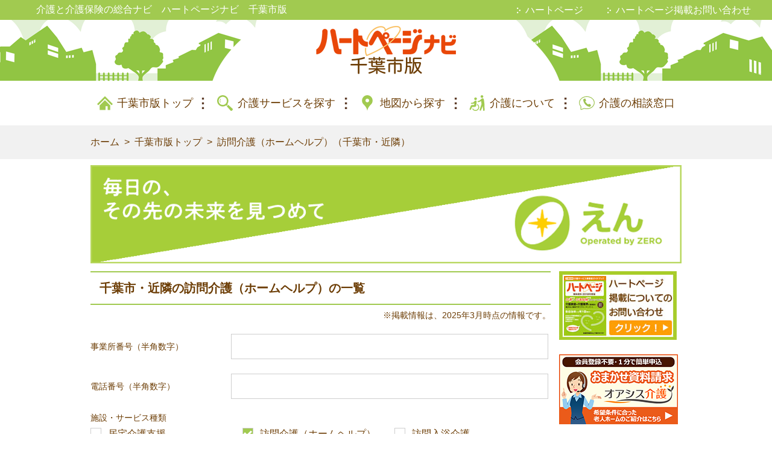

--- FILE ---
content_type: text/html; charset=UTF-8
request_url: https://www.heartpage.jp/chiba/list?type=visit_care
body_size: 15567
content:
<!DOCTYPE html>
<html lang="ja">
<head>
<!-- Google Tag Manager -->
<script>(function(w,d,s,l,i){w[l]=w[l]||[];w[l].push({'gtm.start':
new Date().getTime(),event:'gtm.js'});var f=d.getElementsByTagName(s)[0],
j=d.createElement(s),dl=l!='dataLayer'?'&l='+l:'';j.async=true;j.src=
'https://www.googletagmanager.com/gtm.js?id='+i+dl;f.parentNode.insertBefore(j,f);
})(window,document,'script','dataLayer','GTM-KT5M6N4');</script>
<!-- End Google Tag Manager -->
        <meta http-equiv="X-UA-Compatible" content="IE=edge">
        <meta charset="utf-8">
        <link rel="icon" href="/favicon_detail.ico" type="image/vnd.microsoft.icon" />
        <meta name="format-detection" content="telephone=no">
            
            <title>千葉市・近隣の訪問介護（ホームヘルプ）の一覧【ハートページナビ　千葉市版】</title>
                <meta name="robots" content="noodp" />
        <meta name="robots" content="index,follow" />
        <meta name="keywords" content="千葉市,介護施設,訪問介護（ホームヘルプ）,ハートページ" />
        <meta name="description" content="【2025年最新版】千葉市と近隣の訪問介護（ホームヘルプ）の検索結果 268件の一覧です。電話番号・所在地・電話受付時間・休業日・サービス内容に関する情報などを掲載しています。千葉市・近隣の居宅介護サービス、在宅介護サービス、介護施設の情報ならハートページナビ千葉市版。2025年4月1日更新。" />
        <meta name="author" content="Copyright (C) Benesse Careeros. All rights reserved." />
        <meta name="csrf-token" content="uP4sGkWW4oswodpHe7HA66AFrWTcACL57VERcH5Y">
        <meta property="og:locale" content="ja_jp" />
                    <link rel="canonical" href="https://www.heartpage.jp/chiba/list?type=visit_care">
        
                    <meta name="viewport" content="width=device-width, initial-scale=1.0">
                    
                                                                <link rel="next" href="https://www.heartpage.jp/chiba/list?type=visit_care&page=2" />
                                <link href="/css/main.css?noCache=20250917" rel="stylesheet">
            <link href="/css/richpage/header.css?noCache=20250917" rel="stylesheet">
            <link href="/css/jquery-ui.min.css" rel="stylesheet">
</head>
<body>
<!-- Google Tag Manager (noscript) -->
<noscript><iframe src="https://www.googletagmanager.com/ns.html?id=GTM-KT5M6N4"
height="0" width="0" style="display:none;visibility:hidden"></iframe></noscript>
<!-- End Google Tag Manager (noscript) -->
<header id="GlobalHeader">
    <div id="SiteInfo" >
        <div class="container">
                    <p class="header_p_tag">介護と介護保険の総合ナビ　ハートページナビ　千葉市版</p>
                </div>
        <nav class="is_pc">
            <ul>
                <li><a href="https://www.heartpage.jp" target="_blank" title="ハートページ">ハートページ</a></li>
                <li><a href="https://www.heartpage.jp/info" target="_blank" title="ハートページ掲載お問い合わせ">ハートページ掲載お問い合わせ</a></li>
            </ul>
        </nav>
    </div>
    <div id="HeaderCover">
        <h2><a href="/chiba"><img src="/img/domain/chiba/logo.png" alt="ハートページナビ　千葉市版" srcset="/img/domain/chiba/logo.png 234w, /img/domain/chiba/logo@2x.png 468w" sizes="(max-width: 234px) 100vw, 234px"/></a>
        </h2>
    </div>

    <nav id="SPNavigation">
        <script>
            //SPメニューボタンのフェード処理
            var sp_menu_btn_flg = false;
            function clickSpMenuBtn() {
                if (sp_menu_btn_flg) {
                    $("#sp_menu_btn_1").fadeOut(500);
                    $("#sp_menu_btn_2").fadeIn(500);
                    sp_menu_btn_flg = false;
                } else {
                    $("#sp_menu_btn_2").fadeOut(500);
                    $("#sp_menu_btn_1").fadeIn(500);
                    sp_menu_btn_flg = true;
                }
            }
        </script>
        <div class="open_close trg" onclick="clickSpMenuBtn();">
            <img id="sp_menu_btn_1" src="/img/btn-menu-close.svg" style="width:100%; position: absolute;">
            <img id="sp_menu_btn_2" src="/img/menu.svg" style="width:100%; position: absolute;">
        </div>
        <div class="wrap">
            <div class="contents">
                <ul class="site_navigtion">
                    <li class="home"><a href="/chiba">千葉市版トップ</a></li>
                    <li class="condition_search"><a href="/chiba/search">介護サービスを探す</a></li>
                    <li class="map_search"><a href="/chiba/search/map">地図から探す</a></li>
                    <li class="about_care"><a href="/chiba/kaigoinfo">介護について</a>
                        <ul>
                                                        <li><a href="/chiba/kaigoinfo/viewer#page=2" title="介護保険のしくみ">介護保険のしくみ</a></li>
            <li><a href="/chiba/kaigoinfo/viewer#page=3" title="保険料について">保険料について</a></li>
            <li><a href="/chiba/kaigoinfo/viewer#page=4" title="認定の流れについて">認定の流れについて</a></li>
            <li><a href="/chiba/kaigoinfo/viewer#page=5" title="介護サービスの利用のしかた">介護サービスの利用のしかた</a></li>
            <li><a href="/chiba/kaigoinfo/viewer#page=6" title="居宅サービス">居宅サービス</a></li>
            <li><a href="/chiba/kaigoinfo/viewer#page=7" title="地域密着型サービス">地域密着型サービス</a></li>
            <li><a href="/chiba/kaigoinfo/viewer#page=8" title="福祉用具サービス">福祉用具サービス</a></li>
            <li><a href="/chiba/kaigoinfo/viewer#page=10" title="住宅改修サービス">住宅改修サービス</a></li>
            <li><a href="/chiba/kaigoinfo/viewer#page=11" title="施設サービスなど">施設サービスなど</a></li>
            <li><a href="/chiba/kaigoinfo/viewer#page=12" title="千葉市が独自に行う介護予防事業">千葉市が独自に行う介護予防事業</a></li>
                            </ul>
                    </li>
                                        <li class="consultation"><a href="/chiba/kaigo_soudan">介護の相談窓口</a></li>
                                        <li class="mail"><a href="https://www.heartpage.jp/info" target="_blank" title="ハートページ掲載お問い合わせ">ハートページ掲載お問い合わせ</a></li>
                    <li class="mail"><a href="/contact" rel="nofollow">お問い合わせ</a></li>
                </ul><a class="btn close trg" onclick="clickSpMenuBtn();">メニューを閉じる</a>
            </div>
        </div>
    </nav>
</header>

  <nav class="globalnavigation">
    <ul>
      <li class="home"><a href="/chiba">千葉市版トップ</a></li>
      <li class="condition_search"><a href="/chiba/search">介護サービスを探す</a></li>
      <li class="map_search"><a href="/chiba/search/map">地図から探す</a></li>
      <li class="about_care"><a href="/chiba/kaigoinfo">介護について</a></li>
            <li class="consultation"><a href="/chiba/kaigo_soudan">介護の相談窓口</a></li>
          </ul>
  </nav>

    <div id="Breadcrumbs"  class="only_pc">
        <div class="container">
            <ul>
                <li><a href="https://www.heartpage.jp">ホーム</a></li>
                <li><a href="https://www.heartpage.jp/chiba">千葉市版トップ</a></li>
                                <li><a href="https://www.heartpage.jp/chiba/list?type=visit_care">訪問介護（ホームヘルプ）（千葉市・近隣）</a></li>
            </ul>
        </div>
    </div>
<div id="MainContents">
            <div id="premium_pc_banner" style="max-width: 980px;margin:0 auto;position: relative;margin-top:-20px;;margin-bottom:10px;"  class="only_pc plant_detail">
                <div class="img">
                    <div class="koukoku_1017"><a href="https://zero-kaigo.com/" onclick="window.dataLayer=window.dataLayer || [];dataLayer.push({'event':'click_banner','event_category':'','event_label':'banner_ad_area'});" target="_blank"><img src="/storage/img/banner_img/10286966/pc/10286966_1" alt="top_pc_banner"></a></div>
                </div>
        </div>
            <script>
           var banner_session_window = window.sessionStorage.getItem(['premium_banner_show']);
           if(banner_session_window == '1'){
               document.write("<div class='sticky-banner only_sp' style='position: fixed;bottom: 0;right: 0;z-index: 9999;max-width: 100%;margin-bottom:-3px;display:none;'>");
           }else{
               document.write("<div class='sticky-banner only_sp' style='position: fixed;bottom: 0;right: 0;z-index: 9999;max-width: 100%;margin-bottom:-3px;'>");
           }
       </script>
           <span class="premium_round_btn"></span>
           <div class="img only_sp">
               <div class="koukoku_1017"><a href="https://zero-kaigo.com/" onclick="window.dataLayer=window.dataLayer || [];dataLayer.push({'event':'click_banner','event_category':'','event_label':'banner_ad_area'});" target="_blank"><img src="/storage/img/banner_img/10286966/sp/10286966_1" alt="top_sp_banner"></a></div>
           </div>
           <link rel="stylesheet" href="/css/premium_banner.css">
       </div>
            <div class="container">
    <main>
        
                                                    <section class="condition_search">
        <h1>千葉市・近隣の訪問介護（ホームヘルプ）の一覧</h1>
                    <div class='update_info'>※掲載情報は、2025年3月時点の情報です。</div>
                <div class="input_form">
            <form method="GET" action="https://www.heartpage.jp/chiba/list" accept-charset="UTF-8" id="search_form">
            <div class="set" class="search_item">
                <div class="search_item_1">
                    <h3 class="title">事業所番号（半角数字）</h3>
                </div>
                <div class="search_item_2">
                    <input class="text_area input-limit-plant-number" name="plant_number" type="text">
                </div>
            </div>
            <div class="set" class="search_item">
                <div class="search_item_1">
                    <h3 class="title">電話番号（半角数字）</h3>
                </div>
                <div class="search_item_2">
                    <input class="text_area input-limit-phone-number" name="phone_number" type="text">
                </div>
            </div>
            <div class="set">
                <h3 class="title">施設・サービス種類</h3>
                <div class="col4">
                                            <div class="item">
                            <input type="checkbox" name="type" value="in_home" id="in_home" ">
                            <label class="checkbox" for=in_home>居宅介護支援</label>
                        </div>
                                            <div class="item">
                            <input type="checkbox" name="type" value="visit_care" id="visit_care"  checked="checked" ">
                            <label class="checkbox" for=visit_care>訪問介護（ホームヘルプ）</label>
                        </div>
                                            <div class="item">
                            <input type="checkbox" name="type" value="visit_bathing" id="visit_bathing" ">
                            <label class="checkbox" for=visit_bathing>訪問入浴介護</label>
                        </div>
                                            <div class="item">
                            <input type="checkbox" name="type" value="visit_nursing" id="visit_nursing" ">
                            <label class="checkbox" for=visit_nursing>訪問看護</label>
                        </div>
                                            <div class="item">
                            <input type="checkbox" name="type" value="visit_nursing_care_any_time" id="visit_nursing_care_any_time" ">
                            <label class="checkbox" for=visit_nursing_care_any_time>定期巡回・随時対応型訪問介護看護</label>
                        </div>
                                            <div class="item">
                            <input type="checkbox" name="type" value="day_service" id="day_service" ">
                            <label class="checkbox" for=day_service>通所介護（デイサービス）</label>
                        </div>
                                            <div class="item">
                            <input type="checkbox" name="type" value="day_service_local" id="day_service_local" ">
                            <label class="checkbox" for=day_service_local>地域密着型通所介護（デイサービス）</label>
                        </div>
                                            <div class="item">
                            <input type="checkbox" name="type" value="day_care" id="day_care" ">
                            <label class="checkbox" for=day_care>通所リハビリテーション（デイケア）</label>
                        </div>
                                            <div class="item">
                            <input type="checkbox" name="type" value="day_service_demenia" id="day_service_demenia" ">
                            <label class="checkbox" for=day_service_demenia>認知症対応型通所介護（デイサービス）</label>
                        </div>
                                            <div class="item">
                            <input type="checkbox" name="type" value="multifunction" id="multifunction" ">
                            <label class="checkbox" for=multifunction>小規模多機能型居宅介護</label>
                        </div>
                                            <div class="item">
                            <input type="checkbox" name="type" value="multifunction_nursing" id="multifunction_nursing" ">
                            <label class="checkbox" for=multifunction_nursing>看護小規模多機能型居宅介護</label>
                        </div>
                                            <div class="item">
                            <input type="checkbox" name="type" value="short_stay_life" id="short_stay_life" ">
                            <label class="checkbox" for=short_stay_life>短期入所生活介護（ショートステイ）</label>
                        </div>
                                            <div class="item">
                            <input type="checkbox" name="type" value="short_stay_medical" id="short_stay_medical" ">
                            <label class="checkbox" for=short_stay_medical>短期入所療養介護（ショートステイ）</label>
                        </div>
                                            <div class="item">
                            <input type="checkbox" name="type" value="special_elderly" id="special_elderly" ">
                            <label class="checkbox" for=special_elderly>介護老人福祉施設（特別養護老人ホーム）</label>
                        </div>
                                            <div class="item">
                            <input type="checkbox" name="type" value="geriatric_health" id="geriatric_health" ">
                            <label class="checkbox" for=geriatric_health>介護老人保健施設（老人保健施設）</label>
                        </div>
                                            <div class="item">
                            <input type="checkbox" name="type" value="nursing_home" id="nursing_home" ">
                            <label class="checkbox" for=nursing_home>特定施設入居者生活介護（有料老人ホームなど）</label>
                        </div>
                                            <div class="item">
                            <input type="checkbox" name="type" value="group_home" id="group_home" ">
                            <label class="checkbox" for=group_home>認知症対応型共同生活介護（グループホーム）</label>
                        </div>
                                            <div class="item">
                            <input type="checkbox" name="type" value="living_care_local" id="living_care_local" ">
                            <label class="checkbox" for=living_care_local>地域密着型介護老人福祉施設入所者生活介護</label>
                        </div>
                                            <div class="item">
                            <input type="checkbox" name="type" value="specified_tenant_local" id="specified_tenant_local" ">
                            <label class="checkbox" for=specified_tenant_local>地域密着型特定施設入居者生活介護</label>
                        </div>
                                            <div class="item">
                            <input type="checkbox" name="type" value="equipment_store" id="equipment_store" ">
                            <label class="checkbox" for=equipment_store>福祉用具貸与・特定福祉用具販売</label>
                        </div>
                                            <div class="item">
                            <input type="checkbox" name="type" value="care_center_clinic" id="care_center_clinic" ">
                            <label class="checkbox" for=care_center_clinic>介護医療院</label>
                        </div>
                                    </div>
            </div>
                        <div class="set">
                <h3 class="title">市区町村</h3>
                                <div class="middle_district_city">
                                        <div class="middle_district">
                                            <input id="middle_12100" class="middle_12100" name="city" type="checkbox" value="middle_12100">
                        <label class="checkbox " for="middle_12100">千葉市</label>
                    </div>
                                        <div class="col4 small_district" id ="small_12100">
                                                    <div class="item">
                                <input id="small_12100_12101" class="small_12100 12101" name="city" type="checkbox" value="12101">
                                <label class="checkbox" for=small_12100_12101>千葉市中央区</label>
                            </div>
                                                    <div class="item">
                                <input id="small_12100_12102" class="small_12100 12102" name="city" type="checkbox" value="12102">
                                <label class="checkbox" for=small_12100_12102>千葉市花見川区</label>
                            </div>
                                                    <div class="item">
                                <input id="small_12100_12103" class="small_12100 12103" name="city" type="checkbox" value="12103">
                                <label class="checkbox" for=small_12100_12103>千葉市稲毛区</label>
                            </div>
                                                    <div class="item">
                                <input id="small_12100_12104" class="small_12100 12104" name="city" type="checkbox" value="12104">
                                <label class="checkbox" for=small_12100_12104>千葉市若葉区</label>
                            </div>
                                                    <div class="item">
                                <input id="small_12100_12105" class="small_12100 12105" name="city" type="checkbox" value="12105">
                                <label class="checkbox" for=small_12100_12105>千葉市緑区</label>
                            </div>
                                                    <div class="item">
                                <input id="small_12100_12106" class="small_12100 12106" name="city" type="checkbox" value="12106">
                                <label class="checkbox" for=small_12100_12106>千葉市美浜区</label>
                            </div>
                                            </div>
                                    </div>
                            </div>
                        <div class="set">
                <h3 class="title">フリーワード</h3>
                <input class="text_area" placeholder="施設名　住所　法人名" name="free_word" type="text">
            </div>
            <div class="tac">
                <button class="search_button" type="submit">上記の条件で探す</button>
            </div>
            </form>
        </div>
                            <p class="mark_info-acdn-link "><a class="mark_info-acdn" data-target="mark_info">アイコンの説明はこちら</a></p>
<div id="mark_info" style="display:none;">
                                                                <div class="mark_info">
                    <div style="width: 60px;">
                        <img src="/img/ico_prevention.jpg" style="width:40px; height:40px;">
                    </div>
                    <div class="mark_string">
                        介護予防サービス指定事業所
                    </div>
                </div>
                <div class="explanatory_text">要支援1、要支援2の方を対象に、介護が必要な状態になるのを防ぎ、生活能力の維持や向上を目的としたサービスを行っている事業所です。</div>
                                                                        <div class="mark_info">
                    <div style="width: 60px;">
                        <img src="/img/ico_general.jpg" style="width:40px; height:40px;">
                    </div>
                    <div class="mark_string">
                        介護予防・日常生活支援総合事業指定事業所
                    </div>
                </div>
                <div class="explanatory_text">要支援1、要支援2の方、基本チェックリストの実施により介護予防・生活支援サービス事業対象者となった方が、訪問型または通所型サービスを必要とする場合に、介護が必要な状態になるのを防ぎ、生活能力の維持や向上を目的としたサービスを行っている事業所です。</div>
                                                                                                                                                                                                                                                                                                                                                                                                                <div class="mark_info-acdn" data-target="mark_info"><a class="acdn_close_btn btn">アイコンの説明を閉じる</a></div>
</div>

<div id="mark_info-modal" style="max-height:500px; overflow:auto;">
                                                                <div class="mark_info">
                    <div style="width: 60px;">
                        <img src="/img/ico_prevention.jpg" style="width:40px; height:40px;">
                    </div>
                    <div class="mark_string">
                        介護予防サービス指定事業所
                    </div>
                </div>
                <div class="explanatory_text">要支援1、要支援2の方を対象に、介護が必要な状態になるのを防ぎ、生活能力の維持や向上を目的としたサービスを行っている事業所です。</div>
                                                                        <div class="mark_info">
                    <div style="width: 60px;">
                        <img src="/img/ico_general.jpg" style="width:40px; height:40px;">
                    </div>
                    <div class="mark_string">
                        介護予防・日常生活支援総合事業指定事業所
                    </div>
                </div>
                <div class="explanatory_text">要支援1、要支援2の方、基本チェックリストの実施により介護予防・生活支援サービス事業対象者となった方が、訪問型または通所型サービスを必要とする場合に、介護が必要な状態になるのを防ぎ、生活能力の維持や向上を目的としたサービスを行っている事業所です。</div>
                                                                                                                                                                                                                                                                                                                                                                                                            
    <a class="modal_close_btn btn">閉じる</a>
</div>

<p class="modal-open-link"><a id="modal-open">アイコンの説明はこちら</a></p>
 
                            <div id="facility_list_top"></div>
    </section>

    <section id="SP_MainBanner" class="is_sp search_sp_banner">
        <ul class="full">
                                            </ul>
    </section>

    <div id="facility_list_bottom"></div>
    <h2 class="search_h2_bottom">千葉市・近隣の訪問介護（ホームヘルプ）の検索結果</h2>
                
    <section id="SearchResult">
        <div class="paging">
        <ul class="pagination">
            
                            <li class="jump_first"><a>最初に戻る</a></li>
            
            
                            
                
                
                                                                                        <li class="current"><a>1</a></li>
                                                                                                <li><a href="https://www.heartpage.jp/chiba/list?type=visit_care&amp;page=2#facility_list_top">2</a></li>
                                                                                                <li><a href="https://www.heartpage.jp/chiba/list?type=visit_care&amp;page=3#facility_list_top">3</a></li>
                                                                                                <li><a href="https://www.heartpage.jp/chiba/list?type=visit_care&amp;page=4#facility_list_top">4</a></li>
                                                                                                <li><a href="https://www.heartpage.jp/chiba/list?type=visit_care&amp;page=5#facility_list_top">5</a></li>
                                                                                        
                                    <li><a>...</a></li>
                
                
                            
            
                            <li class="jump_last"><a href="https://www.heartpage.jp/chiba/list?type=visit_care&amp;page=14#facility_list_top" rel="last">最後</a></li>
                    </ul>
    </div>
    <div class="result_info facility_result_info">
        <div class="num">検索結果 268件</div>
                <div class="range">1件～20件目</div>
            </div>

        <div class="list">
            <div class='sort_description'>
                                    ※並びは協賛企業、以下順不同となります。
                            </div>

                                            <div class="store item has_priority_badge ">
                    <a class="list_facility_name transition_disabled" href="/chiba/facility/20010892?type=visit_care"><h3>ステップワン介護サービス</h3></a>
                    <table>
                                                    <tr>
                                <th  class="th_one_column">法人名</th>
                                <td colspan="3">（株）ステップワン介護サービス</td>
                            </tr>
                            <tr>
                                <th class="th_one_column">施設・サービス</th>
                                <td class="td_one_column"><h4 class='search_h4'><a href="https://www.heartpage.jp/chiba/list?type=visit_care">訪問介護（ホームヘルプ）</a></h4></td>
                                <th class="th_one_column">事業所番号</th>
                                <td class="td_one_column">1270501941</td>
                            </tr>
                            <tr>
                                <th>所在地</th>
                                <td colspan="3">千葉県千葉市緑区誉田町2-24-15</td>
                            </tr>
                            <tr>
                                <th>電話番号</th>
                                <td>043-300-1582</td>
                                <th>FAX番号</th>
                                <td>043-300-1570</td>
                            </tr>
                            
                                                        <tr>
                                <th>電話受付時間</th>
                                <td colspan="3">9：00～17：00</td>
                            </tr>
                                                                                    <tr>
                                <th>受付休業日</th>
                                <td colspan="3">土・日・祝・年末年始</td>
                            </tr>
                            
                                                
                    </table>
                                                            <div class="list-detail">
                        <div class="inside">
                            <div class="left-box">
                                                                <img src="/storage/img/richpage/detail/893/81543/gallery.JPG" alt="ご利用者さまはもちろん、ご家族や地域からも信頼される運営を目指しています。">
                                                            </div>
                            <div class="right-box">
                                                                <div class="list-detail-text">
                                    <div class="detail-text">住宅型有料老人ホーム「ロイヤルアスコット千葉」内に、訪問介護事業所を併設しており、主に施設入居者様を対象にサービスをご提供しております。質の高いサービス提供を追<a href="/chiba/facility/20010892?type=visit_care">...続きを見る</a></div>
                                </div>
                                                                <div class="pub-btn">
                                    <a class="btn blue-allow" alt="ステップワン介護サービス" href="/chiba/facility/20010892?type=visit_care"><div class="btn-cachcopy">詳細情報ご紹介しています！</div><div class="btn-name">事業所情報を見る</div></a>
                                </div>
                            </div>
                        </div>
                    </div>
                                    </div>
                                            <div class="store item ">
                    <a class="list_facility_name transition_disabled" href="/chiba/10220271"><h3>介護サービス</h3></a>
                    <table>
                                                    <tr>
                                <th  class="th_one_column">法人名</th>
                                <td colspan="3">ＮＰＯ法人　介護サービス</td>
                            </tr>
                            <tr>
                                <th class="th_one_column">施設・サービス</th>
                                <td class="td_one_column"><h4 class='search_h4'><a href="https://www.heartpage.jp/chiba/list?type=visit_care">訪問介護（ホームヘルプ）</a></h4></td>
                                <th class="th_one_column">事業所番号</th>
                                <td class="td_one_column">1270101445</td>
                            </tr>
                            <tr>
                                <th>所在地</th>
                                <td colspan="3">千葉県千葉市中央区院内2-15-13</td>
                            </tr>
                            <tr>
                                <th>電話番号</th>
                                <td>043-202-5211</td>
                                <th>FAX番号</th>
                                <td>043-227-8488</td>
                            </tr>
                            
                                                        <tr>
                                <th>電話受付時間</th>
                                <td colspan="3">8：30～18：00</td>
                            </tr>
                                                                                    <tr>
                                <th>受付休業日</th>
                                <td colspan="3">年中無休</td>
                            </tr>
                            
                                                                        <tr>
                            <th>併設サービス</th>
                            <td colspan="3">
                                                                                                            <span class="same_service">居宅介護支援</span>
                                                                                                                                                                                                                                                                                                                                                                                                                                                                                                                                                                                                                                                                                                                <span class="same_service">地域密着型通所介護（デイサービス）</span>
                                                                                                                                                                                                                                                                                                                                                                                                                                                                                                                                                                                                                                                                                                                                                                                                                                                                                                                                                                                                                                                                                                                                                                                                                                                                                                                                                                                                                                            </td>
                        </tr>
                        
                    </table>
                                            <ul class="image_icons">
                            <li><img src="/img/ico_general.jpg" title="介護予防・日常生活支援総合事業指定事業所" class="tooltip"></li>                        </ul>
                                                            <div class="detail">
                        <div class="dtl_btn">
                            <a class="btn white-allow" alt="介護サービス" href="/chiba/10220271"><div class="btn_name">事業所情報を見る</div></a>
                        </div>
                    </div>
                                    </div>
                                            <div class="store item ">
                    <a class="list_facility_name transition_disabled" href="/chiba/10250966"><h3>松ヶ丘ケアセンター</h3></a>
                    <table>
                                                    <tr>
                                <th  class="th_one_column">法人名</th>
                                <td colspan="3">（有）エスシープラン</td>
                            </tr>
                            <tr>
                                <th class="th_one_column">施設・サービス</th>
                                <td class="td_one_column"><h4 class='search_h4'><a href="https://www.heartpage.jp/chiba/list?type=visit_care">訪問介護（ホームヘルプ）</a></h4></td>
                                <th class="th_one_column">事業所番号</th>
                                <td class="td_one_column">1270101635</td>
                            </tr>
                            <tr>
                                <th>所在地</th>
                                <td colspan="3">千葉県千葉市中央区星久喜町994-20</td>
                            </tr>
                            <tr>
                                <th>電話番号</th>
                                <td>043-209-2220</td>
                                <th>FAX番号</th>
                                <td>043-209-2225</td>
                            </tr>
                            
                                                        <tr>
                                <th>電話受付時間</th>
                                <td colspan="3">9：00～18：00</td>
                            </tr>
                                                                                    <tr>
                                <th>受付休業日</th>
                                <td colspan="3">日・年末年始</td>
                            </tr>
                            
                                                                        <tr>
                            <th>併設サービス</th>
                            <td colspan="3">
                                                                                                            <span class="same_service">居宅介護支援</span>
                                                                                                                                                                                                                                                                                                                                                                                                                                                                                                                                                                                                                                                                                                                <span class="same_service">地域密着型通所介護（デイサービス）</span>
                                                                                                                                                                                                                                                                                                                                                                                                                                                                                                                                                                                                                                                                                                                                                                                                                                                                                                                                                                                                                                                                                                                                                                                                                                                                                                                                                                                                                                            </td>
                        </tr>
                        
                    </table>
                                            <ul class="image_icons">
                            <li><img src="/img/ico_general.jpg" title="介護予防・日常生活支援総合事業指定事業所" class="tooltip"></li>                        </ul>
                                                            <div class="detail">
                        <div class="dtl_btn">
                            <a class="btn white-allow" alt="松ヶ丘ケアセンター" href="/chiba/10250966"><div class="btn_name">事業所情報を見る</div></a>
                        </div>
                    </div>
                                    </div>
                                            <div class="store item ">
                    <a class="list_facility_name transition_disabled" href="/chiba/10103411"><h3>千葉ケア企業組合ヘルパーまさご</h3></a>
                    <table>
                                                    <tr>
                                <th  class="th_one_column">法人名</th>
                                <td colspan="3">千葉ケア企業組合</td>
                            </tr>
                            <tr>
                                <th class="th_one_column">施設・サービス</th>
                                <td class="td_one_column"><h4 class='search_h4'><a href="https://www.heartpage.jp/chiba/list?type=visit_care">訪問介護（ホームヘルプ）</a></h4></td>
                                <th class="th_one_column">事業所番号</th>
                                <td class="td_one_column">1270600727</td>
                            </tr>
                            <tr>
                                <th>所在地</th>
                                <td colspan="3">千葉県千葉市美浜区真砂1-10-18</td>
                            </tr>
                            <tr>
                                <th>電話番号</th>
                                <td>043-278-9298</td>
                                <th>FAX番号</th>
                                <td>043-277-5771</td>
                            </tr>
                            
                                                        <tr>
                                <th>電話受付時間</th>
                                <td colspan="3">10：00～16：00</td>
                            </tr>
                                                                                    <tr>
                                <th>受付休業日</th>
                                <td colspan="3">土・日・祝・夏季・年末年始</td>
                            </tr>
                            
                                                                        <tr>
                            <th>併設サービス</th>
                            <td colspan="3">
                                                                                                                                                                                                                                                                                                                                                                                                                                                                                                                                                                                                                                                                                                                                                <span class="same_service">地域密着型通所介護（デイサービス）</span>
                                                                                                                                                                                                                                                                                                                                                                                                                                                                                                                                                                                                                                                                                                                                                                                                                                                                                                                                                                                                                                                                                                                                                                                                                                                                                                                                                                                                                                            </td>
                        </tr>
                        
                    </table>
                                            <ul class="image_icons">
                            <li><img src="/img/ico_general.jpg" title="介護予防・日常生活支援総合事業指定事業所" class="tooltip"></li>                        </ul>
                                                            <div class="detail">
                        <div class="dtl_btn">
                            <a class="btn white-allow" alt="千葉ケア企業組合ヘルパーまさご" href="/chiba/10103411"><div class="btn_name">事業所情報を見る</div></a>
                        </div>
                    </div>
                                    </div>
                                            <div class="store item ">
                    <a class="list_facility_name transition_disabled" href="/chiba/10279709"><h3>さわやかケア稲毛・訪問介護</h3></a>
                    <table>
                                                    <tr>
                                <th  class="th_one_column">法人名</th>
                                <td colspan="3">ウエルシアパートナーズ（株）</td>
                            </tr>
                            <tr>
                                <th class="th_one_column">施設・サービス</th>
                                <td class="td_one_column"><h4 class='search_h4'><a href="https://www.heartpage.jp/chiba/list?type=visit_care">訪問介護（ホームヘルプ）</a></h4></td>
                                <th class="th_one_column">事業所番号</th>
                                <td class="td_one_column">1270300815</td>
                            </tr>
                            <tr>
                                <th>所在地</th>
                                <td colspan="3">千葉県千葉市稲毛区稲毛東3-4-15　吉田ビル2階</td>
                            </tr>
                            <tr>
                                <th>電話番号</th>
                                <td>043-238-8211</td>
                                <th>FAX番号</th>
                                <td>043-238-8212</td>
                            </tr>
                            
                                                        <tr>
                                <th>電話受付時間</th>
                                <td colspan="3">9：00～17：30</td>
                            </tr>
                                                                                    <tr>
                                <th>受付休業日</th>
                                <td colspan="3">土・日・祝・年末年始</td>
                            </tr>
                            
                                                                        <tr>
                            <th>併設サービス</th>
                            <td colspan="3">
                                                                                                            <span class="same_service">居宅介護支援</span>
                                                                                                                                                                                                                                                                                                                                                                                                                                                                                                                                                                                                                                                                                                                                                                                                                                                                                                                                                                                                                                                                                                                                                                                                                                                                                                                                                                                                                                                                                                                                                                                                                                                                                                                                                                                                                                                                                                                                                                                                                                                                                </td>
                        </tr>
                        
                    </table>
                                            <ul class="image_icons">
                            <li><img src="/img/ico_general.jpg" title="介護予防・日常生活支援総合事業指定事業所" class="tooltip"></li>                        </ul>
                                                            <div class="detail">
                        <div class="dtl_btn">
                            <a class="btn white-allow" alt="さわやかケア稲毛・訪問介護" href="/chiba/10279709"><div class="btn_name">事業所情報を見る</div></a>
                        </div>
                    </div>
                                    </div>
                                            <div class="store item ">
                    <a class="list_facility_name transition_disabled" href="/chiba/10250973"><h3>福祉の相談室花見川</h3></a>
                    <table>
                                                    <tr>
                                <th  class="th_one_column">法人名</th>
                                <td colspan="3">（同）福祉の相談室</td>
                            </tr>
                            <tr>
                                <th class="th_one_column">施設・サービス</th>
                                <td class="td_one_column"><h4 class='search_h4'><a href="https://www.heartpage.jp/chiba/list?type=visit_care">訪問介護（ホームヘルプ）</a></h4></td>
                                <th class="th_one_column">事業所番号</th>
                                <td class="td_one_column">1270203803</td>
                            </tr>
                            <tr>
                                <th>所在地</th>
                                <td colspan="3">千葉県千葉市花見川区さつきが丘2-34-1-403</td>
                            </tr>
                            <tr>
                                <th>電話番号</th>
                                <td>043-306-2067</td>
                                <th>FAX番号</th>
                                <td>043-306-2068</td>
                            </tr>
                            
                                                        <tr>
                                <th>電話受付時間</th>
                                <td colspan="3">8：30～16：30</td>
                            </tr>
                                                                                    <tr>
                                <th>受付休業日</th>
                                <td colspan="3">土・日・祝・夏季・年末年始</td>
                            </tr>
                            
                                                                        <tr>
                            <th>併設サービス</th>
                            <td colspan="3">
                                                                                                            <span class="same_service">居宅介護支援</span>
                                                                                                                                                                                                                                                                                                                                                                                                                                                                                                                                                                                                                                                                                                                                                                                                                                                                                                                                                                                                                                                                                                                                                                                                                                                                                                                                                                                                                                                                                                                                                                                                                                                                                                                                                                                                                                                                                                                                                                                                                                                                                </td>
                        </tr>
                        
                    </table>
                                                            <div class="detail">
                        <div class="dtl_btn">
                            <a class="btn white-allow" alt="福祉の相談室花見川" href="/chiba/10250973"><div class="btn_name">事業所情報を見る</div></a>
                        </div>
                    </div>
                                    </div>
                                            <div class="store item ">
                    <a class="list_facility_name transition_disabled" href="/chiba/10103336"><h3>ケアフレンドモリタ</h3></a>
                    <table>
                                                    <tr>
                                <th  class="th_one_column">法人名</th>
                                <td colspan="3">（株）ケアフレンドモリタ</td>
                            </tr>
                            <tr>
                                <th class="th_one_column">施設・サービス</th>
                                <td class="td_one_column"><h4 class='search_h4'><a href="https://www.heartpage.jp/chiba/list?type=visit_care">訪問介護（ホームヘルプ）</a></h4></td>
                                <th class="th_one_column">事業所番号</th>
                                <td class="td_one_column">1270100124</td>
                            </tr>
                            <tr>
                                <th>所在地</th>
                                <td colspan="3">千葉県千葉市中央区本町3-2-14</td>
                            </tr>
                            <tr>
                                <th>電話番号</th>
                                <td>043-222-3553</td>
                                <th>FAX番号</th>
                                <td>043-221-5058</td>
                            </tr>
                            
                                                        <tr>
                                <th>電話受付時間</th>
                                <td colspan="3">9：00～18：00</td>
                            </tr>
                                                                                    <tr>
                                <th>受付休業日</th>
                                <td colspan="3">土・日・祝・年末年始</td>
                            </tr>
                            
                                                
                    </table>
                                            <ul class="image_icons">
                            <li><img src="/img/ico_general.jpg" title="介護予防・日常生活支援総合事業指定事業所" class="tooltip"></li>                        </ul>
                                                            <div class="detail">
                        <div class="dtl_btn">
                            <a class="btn white-allow" alt="ケアフレンドモリタ" href="/chiba/10103336"><div class="btn_name">事業所情報を見る</div></a>
                        </div>
                    </div>
                                    </div>
                                            <div class="store item ">
                    <a class="list_facility_name transition_disabled" href="/chiba/10279706"><h3>ゴールデンケア幕張</h3></a>
                    <table>
                                                    <tr>
                                <th  class="th_one_column">法人名</th>
                                <td colspan="3">（株）ゴールデンフィールズ</td>
                            </tr>
                            <tr>
                                <th class="th_one_column">施設・サービス</th>
                                <td class="td_one_column"><h4 class='search_h4'><a href="https://www.heartpage.jp/chiba/list?type=visit_care">訪問介護（ホームヘルプ）</a></h4></td>
                                <th class="th_one_column">事業所番号</th>
                                <td class="td_one_column">1270204009</td>
                            </tr>
                            <tr>
                                <th>所在地</th>
                                <td colspan="3">千葉県千葉市花見川区幕張本郷2-8-9　ゼックスベルク203</td>
                            </tr>
                            <tr>
                                <th>電話番号</th>
                                <td>043-307-6716</td>
                                <th>FAX番号</th>
                                <td>043-307-3219</td>
                            </tr>
                            
                                                        <tr>
                                <th>電話受付時間</th>
                                <td colspan="3">9：00～18：00</td>
                            </tr>
                                                                                    <tr>
                                <th>受付休業日</th>
                                <td colspan="3">日・年末年始</td>
                            </tr>
                            
                                                
                    </table>
                                                            <div class="detail">
                        <div class="dtl_btn">
                            <a class="btn white-allow" alt="ゴールデンケア幕張" href="/chiba/10279706"><div class="btn_name">事業所情報を見る</div></a>
                        </div>
                    </div>
                                    </div>
                                            <div class="store item ">
                    <a class="list_facility_name transition_disabled" href="/chiba/10250991"><h3>訪問介護ステーションのどか</h3></a>
                    <table>
                                                    <tr>
                                <th  class="th_one_column">法人名</th>
                                <td colspan="3">あんしん快護（株）</td>
                            </tr>
                            <tr>
                                <th class="th_one_column">施設・サービス</th>
                                <td class="td_one_column"><h4 class='search_h4'><a href="https://www.heartpage.jp/chiba/list?type=visit_care">訪問介護（ホームヘルプ）</a></h4></td>
                                <th class="th_one_column">事業所番号</th>
                                <td class="td_one_column">1270404146</td>
                            </tr>
                            <tr>
                                <th>所在地</th>
                                <td colspan="3">千葉県千葉市若葉区御成台3-9-9</td>
                            </tr>
                            <tr>
                                <th>電話番号</th>
                                <td>043-441-6978</td>
                                <th>FAX番号</th>
                                <td>043-290-9981</td>
                            </tr>
                            
                                                        <tr>
                                <th>電話受付時間</th>
                                <td colspan="3">9：00～18：00</td>
                            </tr>
                                                                                    <tr>
                                <th>受付休業日</th>
                                <td colspan="3">土・日・年末年始</td>
                            </tr>
                            
                                                
                    </table>
                                            <ul class="image_icons">
                            <li><img src="/img/ico_general.jpg" title="介護予防・日常生活支援総合事業指定事業所" class="tooltip"></li>                        </ul>
                                                            <div class="detail">
                        <div class="dtl_btn">
                            <a class="btn white-allow" alt="訪問介護ステーションのどか" href="/chiba/10250991"><div class="btn_name">事業所情報を見る</div></a>
                        </div>
                    </div>
                                    </div>
                                            <div class="store item ">
                    <a class="list_facility_name transition_disabled" href="/chiba/10103565"><h3>あったかケアセンター</h3></a>
                    <table>
                                                    <tr>
                                <th  class="th_one_column">法人名</th>
                                <td colspan="3">（有）あったかケアセンター</td>
                            </tr>
                            <tr>
                                <th class="th_one_column">施設・サービス</th>
                                <td class="td_one_column"><h4 class='search_h4'><a href="https://www.heartpage.jp/chiba/list?type=visit_care">訪問介護（ホームヘルプ）</a></h4></td>
                                <th class="th_one_column">事業所番号</th>
                                <td class="td_one_column">1270500604</td>
                            </tr>
                            <tr>
                                <th>所在地</th>
                                <td colspan="3">千葉県千葉市緑区おゆみ野中央5-31-11</td>
                            </tr>
                            <tr>
                                <th>電話番号</th>
                                <td>043-293-8051</td>
                                <th>FAX番号</th>
                                <td>043-293-8052</td>
                            </tr>
                            
                                                        <tr>
                                <th>電話受付時間</th>
                                <td colspan="3">9：00～18：00</td>
                            </tr>
                                                                                    <tr>
                                <th>受付休業日</th>
                                <td colspan="3">日・年末年始</td>
                            </tr>
                            
                                                                        <tr>
                            <th>併設サービス</th>
                            <td colspan="3">
                                                                                                            <span class="same_service">居宅介護支援</span>
                                                                                                                                                                                                                                                                                                                                                                                                                                                                                                                                                                                                                                                                                                                                                                                                                                                                                                                                                                                                                                                                                                                                                                                                                                                                                                                                                                                                                                                                                                                                                                                                                                                                                                                                                                                                                                                                                                                                                                                                                                                                                </td>
                        </tr>
                        
                    </table>
                                            <ul class="image_icons">
                            <li><img src="/img/ico_general.jpg" title="介護予防・日常生活支援総合事業指定事業所" class="tooltip"></li>                        </ul>
                                                            <div class="detail">
                        <div class="dtl_btn">
                            <a class="btn white-allow" alt="あったかケアセンター" href="/chiba/10103565"><div class="btn_name">事業所情報を見る</div></a>
                        </div>
                    </div>
                                    </div>
                                            <div class="store item ">
                    <a class="list_facility_name transition_disabled" href="/chiba/10266036"><h3>ソワン訪問介護センター</h3></a>
                    <table>
                                                    <tr>
                                <th  class="th_one_column">法人名</th>
                                <td colspan="3">（株）ＳＯＩＮ</td>
                            </tr>
                            <tr>
                                <th class="th_one_column">施設・サービス</th>
                                <td class="td_one_column"><h4 class='search_h4'><a href="https://www.heartpage.jp/chiba/list?type=visit_care">訪問介護（ホームヘルプ）</a></h4></td>
                                <th class="th_one_column">事業所番号</th>
                                <td class="td_one_column">1270601378</td>
                            </tr>
                            <tr>
                                <th>所在地</th>
                                <td colspan="3">千葉県千葉市美浜区中瀬2-6-1　ワールドビジネスガーデンマリブウエスト20階</td>
                            </tr>
                            <tr>
                                <th>電話番号</th>
                                <td>050-1871-3311</td>
                                <th>FAX番号</th>
                                <td>050-1871-3312</td>
                            </tr>
                            
                                                        <tr>
                                <th>電話受付時間</th>
                                <td colspan="3">9：00～17：30</td>
                            </tr>
                                                                                    <tr>
                                <th>受付休業日</th>
                                <td colspan="3">土・日・祝・年末年始</td>
                            </tr>
                            
                                                
                    </table>
                                            <ul class="image_icons">
                            <li><img src="/img/ico_general.jpg" title="介護予防・日常生活支援総合事業指定事業所" class="tooltip"></li>                        </ul>
                                                            <div class="detail">
                        <div class="dtl_btn">
                            <a class="btn white-allow" alt="ソワン訪問介護センター" href="/chiba/10266036"><div class="btn_name">事業所情報を見る</div></a>
                        </div>
                    </div>
                                    </div>
                                            <div class="store item ">
                    <a class="list_facility_name transition_disabled" href="/chiba/10103402"><h3>あなたの手ケアサービス</h3></a>
                    <table>
                                                    <tr>
                                <th  class="th_one_column">法人名</th>
                                <td colspan="3">（有）サザンクロス</td>
                            </tr>
                            <tr>
                                <th class="th_one_column">施設・サービス</th>
                                <td class="td_one_column"><h4 class='search_h4'><a href="https://www.heartpage.jp/chiba/list?type=visit_care">訪問介護（ホームヘルプ）</a></h4></td>
                                <th class="th_one_column">事業所番号</th>
                                <td class="td_one_column">1270600354</td>
                            </tr>
                            <tr>
                                <th>所在地</th>
                                <td colspan="3">千葉県千葉市美浜区高洲1-1-11</td>
                            </tr>
                            <tr>
                                <th>電話番号</th>
                                <td>043-204-3396</td>
                                <th>FAX番号</th>
                                <td>043-204-3398</td>
                            </tr>
                            
                                                        <tr>
                                <th>電話受付時間</th>
                                <td colspan="3">10：30～18：00</td>
                            </tr>
                                                                                    <tr>
                                <th>受付休業日</th>
                                <td colspan="3">土・日・祝・年末年始</td>
                            </tr>
                            
                                                
                    </table>
                                            <ul class="image_icons">
                            <li><img src="/img/ico_general.jpg" title="介護予防・日常生活支援総合事業指定事業所" class="tooltip"></li>                        </ul>
                                                            <div class="detail">
                        <div class="dtl_btn">
                            <a class="btn white-allow" alt="あなたの手ケアサービス" href="/chiba/10103402"><div class="btn_name">事業所情報を見る</div></a>
                        </div>
                    </div>
                                    </div>
                                            <div class="store item ">
                    <a class="list_facility_name transition_disabled" href="/chiba/10103507"><h3>テルウェル東日本千葉若葉介護センタ</h3></a>
                    <table>
                                                    <tr>
                                <th  class="th_one_column">法人名</th>
                                <td colspan="3">テルウェル東日本（株）</td>
                            </tr>
                            <tr>
                                <th class="th_one_column">施設・サービス</th>
                                <td class="td_one_column"><h4 class='search_h4'><a href="https://www.heartpage.jp/chiba/list?type=visit_care">訪問介護（ホームヘルプ）</a></h4></td>
                                <th class="th_one_column">事業所番号</th>
                                <td class="td_one_column">1270400763</td>
                            </tr>
                            <tr>
                                <th>所在地</th>
                                <td colspan="3">千葉県千葉市若葉区小倉台3-2-5　ＭＫ小倉台103</td>
                            </tr>
                            <tr>
                                <th>電話番号</th>
                                <td>043-214-8810</td>
                                <th>FAX番号</th>
                                <td>043-214-2088</td>
                            </tr>
                            
                                                        <tr>
                                <th>電話受付時間</th>
                                <td colspan="3">9：00～17：30</td>
                            </tr>
                                                                                    <tr>
                                <th>受付休業日</th>
                                <td colspan="3">土・日・祝・年末年始</td>
                            </tr>
                            
                                                
                    </table>
                                            <ul class="image_icons">
                            <li><img src="/img/ico_general.jpg" title="介護予防・日常生活支援総合事業指定事業所" class="tooltip"></li>                        </ul>
                                                            <div class="detail">
                        <div class="dtl_btn">
                            <a class="btn white-allow" alt="テルウェル東日本千葉若葉介護センタ" href="/chiba/10103507"><div class="btn_name">事業所情報を見る</div></a>
                        </div>
                    </div>
                                    </div>
                                            <div class="store item ">
                    <a class="list_facility_name transition_disabled" href="/chiba/10103425"><h3>夢のケアステーション</h3></a>
                    <table>
                                                    <tr>
                                <th  class="th_one_column">法人名</th>
                                <td colspan="3">（株）フォレスト</td>
                            </tr>
                            <tr>
                                <th class="th_one_column">施設・サービス</th>
                                <td class="td_one_column"><h4 class='search_h4'><a href="https://www.heartpage.jp/chiba/list?type=visit_care">訪問介護（ホームヘルプ）</a></h4></td>
                                <th class="th_one_column">事業所番号</th>
                                <td class="td_one_column">1270203019</td>
                            </tr>
                            <tr>
                                <th>所在地</th>
                                <td colspan="3">千葉県千葉市花見川区犢橋町678-1</td>
                            </tr>
                            <tr>
                                <th>電話番号</th>
                                <td>043-239-6891</td>
                                <th>FAX番号</th>
                                <td>043-239-6892</td>
                            </tr>
                            
                                                        <tr>
                                <th>電話受付時間</th>
                                <td colspan="3">9：00～18：00</td>
                            </tr>
                                                                                    <tr>
                                <th>受付休業日</th>
                                <td colspan="3">年末年始</td>
                            </tr>
                            
                                                                        <tr>
                            <th>併設サービス</th>
                            <td colspan="3">
                                                                                                                                                                                                                                                                                                                                                                                                                                                                                                                                                                                                                                                                            <span class="same_service">通所介護（デイサービス）</span>
                                                                                                                                                                                                                                                                                                                                                                                                                                                                                                                                                                                                                                                                                                                                                                                                                                                                                                                                                                                                                                                                                                                                                                                                                                                                                                                                                                                                                                                                                                                </td>
                        </tr>
                        
                    </table>
                                                            <div class="detail">
                        <div class="dtl_btn">
                            <a class="btn white-allow" alt="夢のケアステーション" href="/chiba/10103425"><div class="btn_name">事業所情報を見る</div></a>
                        </div>
                    </div>
                                    </div>
                                            <div class="store item ">
                    <a class="list_facility_name transition_disabled" href="/chiba/10279695"><h3>ユースタイルケア千葉重度訪問介護</h3></a>
                    <table>
                                                    <tr>
                                <th  class="th_one_column">法人名</th>
                                <td colspan="3">ユースタイルラボラトリー（株）</td>
                            </tr>
                            <tr>
                                <th class="th_one_column">施設・サービス</th>
                                <td class="td_one_column"><h4 class='search_h4'><a href="https://www.heartpage.jp/chiba/list?type=visit_care">訪問介護（ホームヘルプ）</a></h4></td>
                                <th class="th_one_column">事業所番号</th>
                                <td class="td_one_column">1270105214</td>
                            </tr>
                            <tr>
                                <th>所在地</th>
                                <td colspan="3">千葉県千葉市中央区新田町7-16　フォントビル3階</td>
                            </tr>
                            <tr>
                                <th>電話番号</th>
                                <td>050-3196-1644</td>
                                <th>FAX番号</th>
                                <td>047-413-0626</td>
                            </tr>
                            
                                                        <tr>
                                <th>電話受付時間</th>
                                <td colspan="3">9：00～18：00</td>
                            </tr>
                                                                                    <tr>
                                <th>受付休業日</th>
                                <td colspan="3">年中無休</td>
                            </tr>
                            
                                                
                    </table>
                                                            <div class="detail">
                        <div class="dtl_btn">
                            <a class="btn white-allow" alt="ユースタイルケア千葉重度訪問介護" href="/chiba/10279695"><div class="btn_name">事業所情報を見る</div></a>
                        </div>
                    </div>
                                    </div>
                                            <div class="store item ">
                    <a class="list_facility_name transition_disabled" href="/chiba/10266048"><h3>若葉ケアコミュニティそよ風</h3></a>
                    <table>
                                                    <tr>
                                <th  class="th_one_column">法人名</th>
                                <td colspan="3">（株）ＳＯＹＯＫＡＺＥ</td>
                            </tr>
                            <tr>
                                <th class="th_one_column">施設・サービス</th>
                                <td class="td_one_column"><h4 class='search_h4'><a href="https://www.heartpage.jp/chiba/list?type=visit_care">訪問介護（ホームヘルプ）</a></h4></td>
                                <th class="th_one_column">事業所番号</th>
                                <td class="td_one_column">1270402215</td>
                            </tr>
                            <tr>
                                <th>所在地</th>
                                <td colspan="3">千葉県千葉市若葉区若松町2076-3</td>
                            </tr>
                            <tr>
                                <th>電話番号</th>
                                <td>043-214-2266</td>
                                <th>FAX番号</th>
                                <td>043-214-2277</td>
                            </tr>
                            
                                                        <tr>
                                <th>電話受付時間</th>
                                <td colspan="3">8：30～17：30</td>
                            </tr>
                                                                                    <tr>
                                <th>受付休業日</th>
                                <td colspan="3">年中無休</td>
                            </tr>
                            
                                                                        <tr>
                            <th>併設サービス</th>
                            <td colspan="3">
                                                                                                                                                                                                                                                                                                                                                                                                                                                                                                                                                                                                                                                                            <span class="same_service">通所介護（デイサービス）</span>
                                                                                                                                                                                                                                                                                                                                                                                                                                                                                                    <span class="same_service">短期入所生活介護（ショートステイ）</span>
                                                                                                                                                                                                                                                                                                                                                                                                                                                                                                                                                                                                                                                                                                                                                                                                                                                                                                                                                                                                                                                                                        </td>
                        </tr>
                        
                    </table>
                                            <ul class="image_icons">
                            <li><img src="/img/ico_general.jpg" title="介護予防・日常生活支援総合事業指定事業所" class="tooltip"></li>                        </ul>
                                                            <div class="detail">
                        <div class="dtl_btn">
                            <a class="btn white-allow" alt="若葉ケアコミュニティそよ風" href="/chiba/10266048"><div class="btn_name">事業所情報を見る</div></a>
                        </div>
                    </div>
                                    </div>
                                            <div class="store item ">
                    <a class="list_facility_name transition_disabled" href="/chiba/10233651"><h3>ＨｏｎｅｙＢｅｅ</h3></a>
                    <table>
                                                    <tr>
                                <th  class="th_one_column">法人名</th>
                                <td colspan="3">（同）ＰＡＰＹＲＵＳ</td>
                            </tr>
                            <tr>
                                <th class="th_one_column">施設・サービス</th>
                                <td class="td_one_column"><h4 class='search_h4'><a href="https://www.heartpage.jp/chiba/list?type=visit_care">訪問介護（ホームヘルプ）</a></h4></td>
                                <th class="th_one_column">事業所番号</th>
                                <td class="td_one_column">1270403981</td>
                            </tr>
                            <tr>
                                <th>所在地</th>
                                <td colspan="3">千葉県千葉市若葉区御成台3-7-2</td>
                            </tr>
                            <tr>
                                <th>電話番号</th>
                                <td>050-5884-6226</td>
                                <th>FAX番号</th>
                                <td>050-3852-2551</td>
                            </tr>
                            
                                                        <tr>
                                <th>電話受付時間</th>
                                <td colspan="3">10：00～16：00</td>
                            </tr>
                                                                                    <tr>
                                <th>受付休業日</th>
                                <td colspan="3">土・日・祝・夏季・年末年始</td>
                            </tr>
                            
                                                
                    </table>
                                                            <div class="detail">
                        <div class="dtl_btn">
                            <a class="btn white-allow" alt="ＨｏｎｅｙＢｅｅ" href="/chiba/10233651"><div class="btn_name">事業所情報を見る</div></a>
                        </div>
                    </div>
                                    </div>
                                            <div class="store item ">
                    <a class="list_facility_name transition_disabled" href="/chiba/10103428"><h3>ニチイケアセンターさつきが丘</h3></a>
                    <table>
                                                    <tr>
                                <th  class="th_one_column">法人名</th>
                                <td colspan="3">（株）ニチイ学館</td>
                            </tr>
                            <tr>
                                <th class="th_one_column">施設・サービス</th>
                                <td class="td_one_column"><h4 class='search_h4'><a href="https://www.heartpage.jp/chiba/list?type=visit_care">訪問介護（ホームヘルプ）</a></h4></td>
                                <th class="th_one_column">事業所番号</th>
                                <td class="td_one_column">1270200981</td>
                            </tr>
                            <tr>
                                <th>所在地</th>
                                <td colspan="3">千葉県千葉市花見川区さつきが丘2-28-15</td>
                            </tr>
                            <tr>
                                <th>電話番号</th>
                                <td>043-298-5080</td>
                                <th>FAX番号</th>
                                <td>043-216-0331</td>
                            </tr>
                            
                                                        <tr>
                                <th>電話受付時間</th>
                                <td colspan="3">9：00～18：00</td>
                            </tr>
                                                                                    <tr>
                                <th>受付休業日</th>
                                <td colspan="3">土・日・祝・年末年始</td>
                            </tr>
                            
                                                                        <tr>
                            <th>併設サービス</th>
                            <td colspan="3">
                                                                                                                                                                                                                                                    <span class="same_service">訪問入浴介護</span>
                                                                                                                                                                                                                                                                                                                                                                                                                                                                                                    <span class="same_service">通所介護（デイサービス）</span>
                                                                                                                                                                                                                                                                                                                                                                                                                                                                                                                                                                                                                                                                                                                                                                                                                                                                                                                                                                                                                                                                                                                                                                                                                                                                                                                                                                                                                                                                                                                </td>
                        </tr>
                        
                    </table>
                                                            <div class="detail">
                        <div class="dtl_btn">
                            <a class="btn white-allow" alt="ニチイケアセンターさつきが丘" href="/chiba/10103428"><div class="btn_name">事業所情報を見る</div></a>
                        </div>
                    </div>
                                    </div>
                                            <div class="store item ">
                    <a class="list_facility_name transition_disabled" href="/chiba/10103449"><h3>ヘルパーステーションなのはな幕張事業所</h3></a>
                    <table>
                                                    <tr>
                                <th  class="th_one_column">法人名</th>
                                <td colspan="3">（社福）千葉勤労者福祉会</td>
                            </tr>
                            <tr>
                                <th class="th_one_column">施設・サービス</th>
                                <td class="td_one_column"><h4 class='search_h4'><a href="https://www.heartpage.jp/chiba/list?type=visit_care">訪問介護（ホームヘルプ）</a></h4></td>
                                <th class="th_one_column">事業所番号</th>
                                <td class="td_one_column">1270200874</td>
                            </tr>
                            <tr>
                                <th>所在地</th>
                                <td colspan="3">千葉県千葉市花見川区幕張町5-225</td>
                            </tr>
                            <tr>
                                <th>電話番号</th>
                                <td>043-272-2080</td>
                                <th>FAX番号</th>
                                <td>043-272-2091</td>
                            </tr>
                            
                                                        <tr>
                                <th>電話受付時間</th>
                                <td colspan="3">7：00～21：00</td>
                            </tr>
                                                                                    <tr>
                                <th>受付休業日</th>
                                <td colspan="3">日・年末年始</td>
                            </tr>
                            
                                                                        <tr>
                            <th>併設サービス</th>
                            <td colspan="3">
                                                                                                                                                                                                                                                                                                                                                                                                                                                                                                                                                                                                                                                                            <span class="same_service">通所介護（デイサービス）</span>
                                                                                                                                                                                                                                                                                        <span class="same_service">認知症対応型通所介護（デイサービス）</span>
                                                                                                                                                                                                                                                                                                                                                                                                                                                                                                                                                                                                                                                                                                                <span class="same_service">認知症対応型共同生活介護（グループホーム）</span>
                                                                                                                                                                                                                                                                                                                                                                                                                                                                                                                                                                                                                                                                </td>
                        </tr>
                        
                    </table>
                                            <ul class="image_icons">
                            <li><img src="/img/ico_general.jpg" title="介護予防・日常生活支援総合事業指定事業所" class="tooltip"></li>                        </ul>
                                                            <div class="detail">
                        <div class="dtl_btn">
                            <a class="btn white-allow" alt="ヘルパーステーションなのはな幕張事業所" href="/chiba/10103449"><div class="btn_name">事業所情報を見る</div></a>
                        </div>
                    </div>
                                    </div>
                                            <div class="store item ">
                    <a class="list_facility_name transition_disabled" href="/chiba/10103383"><h3>ほほ笑みの杖</h3></a>
                    <table>
                                                    <tr>
                                <th  class="th_one_column">法人名</th>
                                <td colspan="3">（同）ほほ笑みの杖</td>
                            </tr>
                            <tr>
                                <th class="th_one_column">施設・サービス</th>
                                <td class="td_one_column"><h4 class='search_h4'><a href="https://www.heartpage.jp/chiba/list?type=visit_care">訪問介護（ホームヘルプ）</a></h4></td>
                                <th class="th_one_column">事業所番号</th>
                                <td class="td_one_column">1270105099</td>
                            </tr>
                            <tr>
                                <th>所在地</th>
                                <td colspan="3">千葉県千葉市中央区稲荷町3-3-3</td>
                            </tr>
                            <tr>
                                <th>電話番号</th>
                                <td>043-264-8161</td>
                                <th>FAX番号</th>
                                <td>043-312-4753</td>
                            </tr>
                            
                                                        <tr>
                                <th>電話受付時間</th>
                                <td colspan="3">8：30～17：30</td>
                            </tr>
                                                                                    <tr>
                                <th>受付休業日</th>
                                <td colspan="3">日・年末年始</td>
                            </tr>
                            
                                                
                    </table>
                                            <ul class="image_icons">
                            <li><img src="/img/ico_general.jpg" title="介護予防・日常生活支援総合事業指定事業所" class="tooltip"></li>                        </ul>
                                                            <div class="detail">
                        <div class="dtl_btn">
                            <a class="btn white-allow" alt="ほほ笑みの杖" href="/chiba/10103383"><div class="btn_name">事業所情報を見る</div></a>
                        </div>
                    </div>
                                    </div>
                    </div>
        <div class="paging">
        <ul class="pagination">
            
                            <li class="jump_first"><a>最初に戻る</a></li>
            
            
                            
                
                
                                                                                        <li class="current"><a>1</a></li>
                                                                                                <li><a href="https://www.heartpage.jp/chiba/list?type=visit_care&amp;page=2#facility_list_bottom">2</a></li>
                                                                                                <li><a href="https://www.heartpage.jp/chiba/list?type=visit_care&amp;page=3#facility_list_bottom">3</a></li>
                                                                                                <li><a href="https://www.heartpage.jp/chiba/list?type=visit_care&amp;page=4#facility_list_bottom">4</a></li>
                                                                                                <li><a href="https://www.heartpage.jp/chiba/list?type=visit_care&amp;page=5#facility_list_bottom">5</a></li>
                                                                                        
                                    <li><a>...</a></li>
                
                
                            
            
                            <li class="jump_last"><a href="https://www.heartpage.jp/chiba/list?type=visit_care&amp;page=14#facility_list_bottom" rel="last">最後</a></li>
                    </ul>
    </div>

    </section>
    </main>
    <aside>
        <section class="banners">
            <ul>
                                                                
                    
                
                                   
                                                                                                                <li><a href="https://www.heartpage.jp/info" target="_blank"><img src="/img/bnr_05.png?noCache=20250917" alt="ハートページ掲載についてのお問い合わせ"></a></li>
                <li>
                  <a href="https://www.oasisnavi.jp/document/auto_subscription_input_form/?utm_source=heartpagenavi&utm_medium=bnr&utm_campaign=B_omakase" onclick="dataLayer.push({'event':'click_banner','event_category':'banner_own', 'event_label':'E_oasis_omakase'});" target="_blank">
                      <img src="/img/bnr_06.png?noCache=20250917" alt="老人ホーム・介護施設お探しならオアシス介護">
                  </a>
                </li>
                <li>
                  <a href="https://www.kaigo-kyuujin.com/" onclick="dataLayer.push({'event':'click_banner','event_category':'banner_own', 'event_label':''E_kaikyu_top'});" target="_blank">
                    <img src="/img/bnr_02.png?noCache=20250917" alt="介護の求人なら業界Noクラスの介護求人ナビ">
                  </a>
                </li>
                                                                                                            </ul>
        </section>
        <section class="about_care">
            <h2 class="ib-care">介護について</h2>
            <ul>
                                <li><a href="/chiba/kaigo_soudan" title="千葉市の介護の相談窓口一覧">千葉市の介護の相談窓口一覧</a></li>
                <li><a href="/chiba/kaigoinfo/viewer#page=2" title="介護保険のしくみ">介護保険のしくみ</a></li>
            <li><a href="/chiba/kaigoinfo/viewer#page=3" title="保険料について">保険料について</a></li>
            <li><a href="/chiba/kaigoinfo/viewer#page=4" title="認定の流れについて">認定の流れについて</a></li>
            <li><a href="/chiba/kaigoinfo/viewer#page=5" title="介護サービスの利用のしかた">介護サービスの利用のしかた</a></li>
            <li><a href="/chiba/kaigoinfo/viewer#page=6" title="居宅サービス">居宅サービス</a></li>
            <li><a href="/chiba/kaigoinfo/viewer#page=7" title="地域密着型サービス">地域密着型サービス</a></li>
            <li><a href="/chiba/kaigoinfo/viewer#page=8" title="福祉用具サービス">福祉用具サービス</a></li>
            <li><a href="/chiba/kaigoinfo/viewer#page=10" title="住宅改修サービス">住宅改修サービス</a></li>
            <li><a href="/chiba/kaigoinfo/viewer#page=11" title="施設サービスなど">施設サービスなど</a></li>
            <li><a href="/chiba/kaigoinfo/viewer#page=12" title="千葉市が独自に行う介護予防事業">千葉市が独自に行う介護予防事業</a></li>
                </ul>
        </section>
    </aside>
    </div>
    <div class="container">
    <aside id="AsideFooter">
                                                        <section class="anchor_banner">
                        <div class="koukoku_958">
                            <div class="only_pc">
                                <a href="https://www.harmonysoga.com/" target="_blank" rel="sponsored"><img src="/storage/img/banner_img/10104273/pc/10104273_7" alt="anchor_banner"></a>
                            </div>
                            <div class="only_sp">
                                <a href="https://www.harmonysoga.com/" target="_blank" rel="sponsored"><img src="/storage/img/banner_img/10104273/sp/10104273_7" alt="anchor_banner"></a>
                            </div>
                        </div>
                    </section>
                                            
                
                                </aside>
    </div>
    <div id="Breadcrumbs"  class="only_sp breadcrumbs_sp">
        <div class="container">
            <ul>
                <li><a href="https://www.heartpage.jp">ホーム</a></li>
                <li><a href="https://www.heartpage.jp/chiba">千葉市版トップ</a></li>
                                <li><a href="https://www.heartpage.jp/chiba/list?type=visit_care">訪問介護（ホームヘルプ）（千葉市・近隣）</a></li>
            </ul>
        </div>
    </div>
</div>
    <footer id="GlobalFooter">
        <div class="container"><a id="PageTop" href="#GlobalHeader">トップへ</a></div>
        <div id="Pickup">
            <div class="container">
                
                <ul>
                    
                    
                    
                    
                    
                    
                    
                    
                </ul>
            </div>
        </div>
        <div id="GlobalFooterContents">
                                                                              <nav class="globalnavigation">
    <ul>
      <li class="home"><a href="/chiba">千葉市版トップ</a></li>
      <li class="condition_search"><a href="/chiba/search">介護サービスを探す</a></li>
      <li class="map_search"><a href="/chiba/search/map">地図から探す</a></li>
      <li class="about_care"><a href="/chiba/kaigoinfo">介護について</a></li>
            <li class="consultation"><a href="/chiba/kaigo_soudan">介護の相談窓口</a></li>
          </ul>
  </nav>
        </div>
        <div class="only_pc">
            <div id="GlobalFooterImg"  class="GlobalFooterSiteInfoWww" >
                <div class="GlobalFooterImg_bottom"></div>
            </div>
        </div>
        <!-- search-service -->
        <div class="search-service">
            <div class="container">
                                                                                        <div class="facility-type-area">
                                <h2 class="ttl">よく検索されているキーワードから探す</h2>
                                <div class="list-service-wrapper">
                                    <ul class="list-service">
                                                                                                                            <li><a href=" /chiba/kaigo_soudan " >介護の相談窓口</a>
                                            </li>
                                                                                                                                                                                                                <li><a href=" /chiba/list?kw=caremanager " >ケアマネジャー</a>
                                            </li>
                                                                                                                                                                                                                <li><a href=" /chiba/list?type=visit_care#facility_list_top " >ホームヘルプ</a>
                                            </li>
                                                                                                                                                                                                                <li><a href=" /chiba/list?kw=dayservice " >デイサービス</a>
                                            </li>
                                                                                                                                                                                                                <li><a href=" /chiba/list?type=visit_nursing#facility_list_top " >訪問看護</a>
                                            </li>
                                                                                                                                                                                                                <li><a href=" /chiba/list?type=day_care#facility_list_top " >デイケア</a>
                                            </li>
                                                                                                                                                                                                                <li><a href=" /chiba/list?kw=shortstay " >ショートステイ</a>
                                            </li>
                                                                                                                                                                                                                <li><a href=" /chiba/list?type=group_home#facility_list_top " >グループホーム</a>
                                            </li>
                                                                                                                                                                                                                <li><a href=" /chiba/list?type=equipment_store#facility_list_top " >福祉用具購入・レンタル</a>
                                            </li>
                                                                                                                    </ul>
                                </div>
                            </div>
                                                                                    <div class="facility-type-area">
                    <h2 class="ttl">施設・サービス種類から事業所を探す</h2>
                    <div class="list-service-wrapper">
                        <ul class="list-service">
                                                                                            <li><a href="https://www.heartpage.jp/chiba/list?type=in_home"
                                           title="居宅介護支援">居宅介護支援</a></li>
                                                                <li><a href="https://www.heartpage.jp/chiba/list?type=visit_care"
                                           title="訪問介護（ホームヘルプ）">訪問介護（ホームヘルプ）</a></li>
                                                                <li><a href="https://www.heartpage.jp/chiba/list?type=visit_bathing"
                                           title="訪問入浴介護">訪問入浴介護</a></li>
                                                                <li><a href="https://www.heartpage.jp/chiba/list?type=visit_nursing"
                                           title="訪問看護">訪問看護</a></li>
                                                                <li><a href="https://www.heartpage.jp/chiba/list?type=visit_nursing_care_any_time"
                                           title="定期巡回・随時対応型訪問介護看護">定期巡回・随時対応型訪問介護看護</a></li>
                                                                <li><a href="https://www.heartpage.jp/chiba/list?type=day_service"
                                           title="通所介護">通所介護</a></li>
                                                                <li><a href="https://www.heartpage.jp/chiba/list?type=day_service_local"
                                           title="地域密着型通所介護">地域密着型通所介護</a></li>
                                                                <li><a href="https://www.heartpage.jp/chiba/list?type=day_care"
                                           title="通所リハビリテーション（デイケア）">通所リハビリテーション（デイケア）</a></li>
                                                                <li><a href="https://www.heartpage.jp/chiba/list?type=day_service_demenia"
                                           title="認知症対応型通所介護">認知症対応型通所介護</a></li>
                                                                <li><a href="https://www.heartpage.jp/chiba/list?type=multifunction"
                                           title="小規模多機能型居宅介護">小規模多機能型居宅介護</a></li>
                                                                <li><a href="https://www.heartpage.jp/chiba/list?type=multifunction_nursing"
                                           title="看護小規模多機能型居宅介護">看護小規模多機能型居宅介護</a></li>
                                                                <li><a href="https://www.heartpage.jp/chiba/list?type=short_stay_life"
                                           title="短期入所生活介護">短期入所生活介護</a></li>
                                                                <li><a href="https://www.heartpage.jp/chiba/list?type=short_stay_medical"
                                           title="短期入所療養介護">短期入所療養介護</a></li>
                                                                <li><a href="https://www.heartpage.jp/chiba/list?type=special_elderly"
                                           title="介護老人福祉施設（特別養護老人ホーム）">介護老人福祉施設（特別養護老人ホーム）</a></li>
                                                                <li><a href="https://www.heartpage.jp/chiba/list?type=geriatric_health"
                                           title="介護老人保健施設（老人保健施設）">介護老人保健施設（老人保健施設）</a></li>
                                                                <li><a href="https://www.heartpage.jp/chiba/list?type=nursing_home"
                                           title="特定施設入居者生活介護（有料老人ホームなど）">特定施設入居者生活介護（有料老人ホームなど）</a></li>
                                                                <li><a href="https://www.heartpage.jp/chiba/list?type=group_home"
                                           title="認知症対応型共同生活介護（グループホーム）">認知症対応型共同生活介護（グループホーム）</a></li>
                                                                <li><a href="https://www.heartpage.jp/chiba/list?type=living_care_local"
                                           title="地域密着型介護老人福祉施設入所者生活介護">地域密着型介護老人福祉施設入所者生活介護</a></li>
                                                                <li><a href="https://www.heartpage.jp/chiba/list?type=specified_tenant_local"
                                           title="地域密着型特定施設入居者生活介護">地域密着型特定施設入居者生活介護</a></li>
                                                                <li><a href="https://www.heartpage.jp/chiba/list?type=equipment_store"
                                           title="福祉用具貸与・特定福祉用具販売">福祉用具貸与・特定福祉用具販売</a></li>
                                                                <li><a href="https://www.heartpage.jp/chiba/list?type=care_center_clinic"
                                           title="介護医療院">介護医療院</a></li>
                                                                                </ul>
                    </div>
                </div>
                                    <div class="facility-type-area">
                        <h2 class="ttl">介護を学ぶ　はーとん教室</h2>
                        <div class="list-service-wrapper">
                            <a class="arrow arrow-prev arrow-areas" data-name="hearton" direction="hearton-prev"></a>
                            <a class="arrow arrow-next arrow-areas" data-name="hearton" direction="hearton-next"></a>
                            <ul class="list-service list-service-scroll" data-name="hearton">
                                <li><a href="https://www.heartpage.jp/contents/magazine/02-00054" title="介護保険制度とは？"
                                       target="_blank">介護保険制度とは？</a></li>
                                <li><a href="https://www.heartpage.jp/contents/magazine/03-00040" title="訪問介護とは？"
                                       target="_blank">訪問介護とは？</a></li>
                                <li><a href="https://www.heartpage.jp/contents/magazine/03-00042" title="デイサービスとは？"
                                       target="_blank">デイサービスとは？</a></li>
                                <li><a href="https://www.heartpage.jp/contents/magazine/03-00037" title="ショートステイとは？"
                                       target="_blank">ショートステイとは？</a></li>
                                <li><a href="https://www.heartpage.jp/contents/magazine/03-00036" title="居宅介護支援とは？"
                                       target="_blank">居宅介護支援とは？</a></li>
                                <li><a href="https://www.heartpage.jp/contents/magazine/03-00046" title="訪問入浴介護サービスとは？"
                                       target="_blank">訪問入浴介護サービスとは？</a></li>
                                <li><a href="https://www.heartpage.jp/contents/magazine/03-00045" title="訪問リハビリとは？"
                                       target="_blank">訪問リハビリとは？</a></li>
                                <li><a href="https://www.heartpage.jp/contents/magazine/03-00060" title="デイケア（通所リハビリ）とは？"
                                       target="_blank">デイケア（通所リハビリ）とは？</a></li>
                                <li><a href="https://www.heartpage.jp/contents/magazine/03-00063" title="小規模多機能型居宅介護とは？"
                                       target="_blank">小規模多機能型居宅介護とは？</a></li>
                                <li><a href="https://www.heartpage.jp/contents/magazine/03-00085" title="居宅療養管理指導とは？"
                                       target="_blank">居宅療養管理指導とは？</a></li>
                                <li><a href="https://www.heartpage.jp/contents/magazine" title="はーとん教室一覧"
                                       target="_blank">はーとん教室一覧</a></li>
                            </ul>
                        </div>
                    </div>
                    <div class="facility-type-area">
                        <h2 class="ttl">はーとん教室新着</h2>
                        <div class="list-service-wrapper">
                            <a class="arrow arrow-prev arrow-areas" data-name="hearton-new" direction="hearton-new-prev"></a>
                            <a class="arrow arrow-next arrow-areas" data-name="hearton-new" direction="hearton-new-next"></a>
                            <ul class="list-service list-service-scroll" data-name="hearton-new">
                                                                    <li>
                                        <a href="https://www.heartpage.jp/contents/magazine/08-01362"
                                           title="老老介護での共倒れを防ぐには？問題点と解決策を解説" target="_blank"><span
                                                    class="only_pc">老老介護での共倒れを防ぐには？問題点と解…</span><span
                                                    class="only_sp">老老介護での共倒れを防ぐには？問題点…</span></a>
                                    </li>
                                                                    <li>
                                        <a href="https://www.heartpage.jp/contents/magazine/08-01375"
                                           title="高齢者は寒さを感じにくい？真冬でも下着一枚で過ごす利用者さん【介護漫画】" target="_blank"><span
                                                    class="only_pc">高齢者は寒さを感じにくい？真冬でも下着一…</span><span
                                                    class="only_sp">高齢者は寒さを感じにくい？真冬でも下…</span></a>
                                    </li>
                                                                    <li>
                                        <a href="https://www.heartpage.jp/contents/magazine/08-01371"
                                           title="【チェクリストつき】ショートステイの持ち物一覧＆失敗しない準備のコツ" target="_blank"><span
                                                    class="only_pc">【チェクリストつき】ショートステイの持ち…</span><span
                                                    class="only_sp">【チェクリストつき】ショートステイの…</span></a>
                                    </li>
                                                                    <li>
                                        <a href="https://www.heartpage.jp/contents/magazine/08-00748"
                                           title="【2026早見表つき】長寿祝いは何歳で祝う？一覧＆おすすめプレゼント・メッセージ文例" target="_blank"><span
                                                    class="only_pc">【2026早見表つき】長寿祝いは何歳で祝…</span><span
                                                    class="only_sp">【2026早見表つき】長寿祝いは何歳…</span></a>
                                    </li>
                                                                    <li>
                                        <a href="https://www.heartpage.jp/contents/magazine/08-00179"
                                           title="【高齢者の塗り絵】4月はお花見！カレンダーの有無を選べる塗り絵" target="_blank"><span
                                                    class="only_pc">【高齢者の塗り絵】4月はお花見！カレンダ…</span><span
                                                    class="only_sp">【高齢者の塗り絵】4月はお花見！カレ…</span></a>
                                    </li>
                                                                    <li>
                                        <a href="https://www.heartpage.jp/contents/magazine/08-01368"
                                           title="仏壇に添えた1枚の年賀状。律儀な夫に伝えたかった3年越しの完了報告【介護漫画】" target="_blank"><span
                                                    class="only_pc">仏壇に添えた1枚の年賀状。律儀な夫に伝え…</span><span
                                                    class="only_sp">仏壇に添えた1枚の年賀状。律儀な夫に…</span></a>
                                    </li>
                                                            </ul>
                        </div>
                    </div>
                            </div>
        </div>
        <div class="only_pc">
            <div id="GlobalFooterSiteInfo"  class="GlobalFooterSiteInfoWww" >
                <nav>
                    <div class="GlobalFooterLink">
                        <ul class="GlobalFooterLink_ul1">
                            <li><a href="https://www.heartpage.jp/" target="_blank">ホーム</a></li>
                            <li><a href="/about">ハートページについて</a></li>
                            <li><a href="/sitemap">サイトマップ</a></li>
                            <li><a href="/contact" rel="nofollow">お問い合わせ</a></li>
                        </ul>
                    </div>
                    <div class="GlobalFooterLink">
                        <ul>
                            <li><a href="/tos">ご利用規約</a></li>
                            <li><a href="https://www.benesse-careeros.co.jp/personal/" target="_blank" rel="nofollow">個人情報の取扱いについて</a></li>
                            <li><a href="https://www.benesse-careeros.co.jp/sitepolicy/" target="_blank" rel="nofollow">サイト利用上の注意</a></li>
                            <li><a href="https://www.benesse-careeros.co.jp/company/" target="_blank" rel="nofollow" title="会社概要｜株式会社ベネッセキャリオス">運営会社情報</a></li>
                        </ul>
                        
                    </div>
                </nav>
            </div>
        </div>
        <div class="only_sp SpGlobalFooter" id="GlobalFooterSiteInfo_sp">
            <div class="SpGlobalFooterLink">
                <nav>
                    <ul>
                        <li><a href="https://www.heartpage.jp/" target="_blank">ホーム</a></li>
                        <li><a href="/about">ハートページについて</a></li>
                        <li><a href="/sitemap">サイトマップ</a></li>
                        <li><a href="/contact" rel="nofollow">お問い合わせ</a></li>
                        <li><a href="/tos">ご利用規約</a></li>
                        <li><a href="https://www.benesse-careeros.co.jp/personal/" target="_blank" rel="nofollow">個人情報の取扱いについて</a></li>
                        <li><a href="https://www.benesse-careeros.co.jp/sitepolicy/" target="_blank" rel="nofollow">サイト利用上の注意</a></li>
                        <li><a href="https://www.benesse-careeros.co.jp/company/" target="_blank" rel="nofollow" title="会社概要｜株式会社ベネッセキャリオス">運営会社情報</a></li>
                    </ul>
                </nav>
            </div>
        </div>
        <!-- search-service end -->
        <div id="Copyright">Copyright (C) Benesse Careeros. All rights reserved.</div>
    </footer>

<script src="/js/jquery.min.js"></script>
<script src="/js/browser-polyfill.min.js"></script>
<script src="/js/slick.min.js"></script>
<script src="/js/jquery-ui.min-custom.js"></script>
<script src="/js/main.js?noCache=20250917"></script>
<script src="/js/premium_banner.js"></script>

    <script>
        /* 広告のクリックカウント */
        $(function(){
            $("div[class*='koukoku_']").click(function(){
                var koukoku_ids = [];
                var koukoku_id = $(this).attr('class').split('_');
                koukoku_id.forEach((val) => {
                    if(isFinite(val) && !koukoku_ids.includes(val)){
                        koukoku_ids.push(val);
                    }
                });
                var ua = window.navigator.userAgent;
                if (koukoku_ids.length > 0) {
                    $.ajax({
                        headers: {
                            'X-CSRF-TOKEN': $('meta[name="csrf-token"]').attr('content')
                        },
                        type: 'POST',
                        async: false,
                        url: "https://www.heartpage.jp/count_click",
                        data: {
                            id: koukoku_ids[0],
                            ua: ua
                        },
                        success : function(data){
//                        window.open(JSON.parse(data), '_blank');
                        },
                        error : function(data){
//                        alert('error !!!!');
                        }
                    });
                }
            });
        });

        /* ページを開いたときの広告カウント */
        $(window).on('load',function(){
            var ua = window.navigator.userAgent;
            var koukoku_ids = [];
            $("div[class*='koukoku_']").each(function(){
                var koukoku_id = $(this).attr('class').split('_');
                koukoku_id.forEach((val) => {
                    if(isFinite(val) && !koukoku_ids.includes(val)){
                        if($(this).is(':visible') == true){
                            koukoku_ids.push(val);
                        }
                    }
                });
            });
            if (koukoku_ids.length > 0) {
                $.ajax({
                    headers: {
                            'X-CSRF-TOKEN': $('meta[name="csrf-token"]').attr('content')
                    },
                    type: 'POST',
                    async: true,
                    traditional: true,
                    url: "https://www.heartpage.jp/count_view",
                    data: {
                        'id[]': koukoku_ids,
                        'ua': ua
                    },
                    success: function(data){
//                        location.href = JSON.parse(data).url;
                    },
                    error: function(data){
//                    alert('error !!!!');
                    }
                });
            }
        });
    </script>
    <script>
        $(function(){
            $('.tooltip').tooltip();
            $('#search_form,#search_form_sp').on('submit', function(){
                var arr = [];
                $.each($(this).serialize().split('&'), function(i, param){
                    if(param.split('=')[1]){
                        arr.push(param);
                    }
                });
                location.href=this.action+'?'+arr.join('&')+'#facility_list_top';
                return false;
            });
        });
        $(function(){
            $("[class^='middle_']").click(function () {
                var koukoku_id = $(this).attr('class').split('_');
                $('.small_' + koukoku_id[1]).prop('checked', this.checked);
            });
            $("[class^='small_']").click(function () {
                var koukoku_id = $(this).attr('class').split('_');
                if ($('.' + $(this).attr('class') + ' :checked').length == $('.' + $(this).attr('class') + ' :input').length) {
                    $('.middle_' + koukoku_id[1]).prop('checked', 'checked');
                } else {
                    $('.middle_' + koukoku_id[1]).prop('checked', false);
                }
            });

            $("[class^='middle2_']").click(function () {
                var koukoku_id = $(this).attr('class').split('_');
                $('.small2_' + koukoku_id[1]).prop('checked', this.checked);
            });
            $("[class^='small2_']").click(function () {
                var koukoku_id = $(this).attr('class').split('_');
                if ($('.' + $(this).attr('class') + ' :checked').length == $('.' + $(this).attr('class') + ' :input').length) {
                    $('.middle2_' + koukoku_id[1]).prop('checked', 'checked');
                } else {
                    $('.middle2_' + koukoku_id[1]).prop('checked', false);
                }
            });
        });
    // [.mark_info-acdn]にクリックイベントを設定する
    $(function(){
        $('.mark_info-acdn').click(function()
        {
            // [data-target]の属性値を代入する
            var target = $( this ).data( 'target' ) ;

            // [target]と同じ名前のIDを持つ要素に[slideToggle()]を実行する
            $( '#' + target ).slideToggle() ;
        });
    });
    //modal
    $(function(){
     
      //テキストリンクをクリックしたら
     $("#modal-open").click(function(){
          //body内の最後に<div id="modal-bg"></div>を挿入
         $("body").append('<div id="modal-bg"></div>');
     
        //画面中央を計算する関数を実行
        modalResize();

        //モーダルウィンドウを表示
            $("#modal-bg,#mark_info-modal").fadeIn("slow");
     
        //画面のどこかをクリックしたらモーダルを閉じる
          $(".modal_close_btn").click(function(){
              $("#mark_info-modal,#modal-bg").fadeOut("slow",function(){
             //挿入した<div id="modal-bg"></div>を削除
                  $('#modal-bg').remove() ;
             });
     
            });

        //画面外をクリックしたらモーダルを閉じる
          $("#modal-bg").click(function(){
              $("#mark_info-modal,#modal-bg").fadeOut("slow",function(){
             //挿入した<div id="modal-bg"></div>を削除
                  $('#modal-bg').remove() ;
             });
     
            });
     
        //画面の左上からmark_info-modalの横幅・高さを引き、その値を2で割ると画面中央の位置が計算できます
         $(window).resize(modalResize);
          function modalResize(){
     
                var w = $(window).width();
              var h = $(window).height();
                $("#mark_info-modal").css({
                    "width": (w*0.5) + "px",
              });
                var cw = $("#mark_info-modal").outerWidth();
               var ch = $("#mark_info-modal").outerHeight();
     
            //取得した値をcssに追加する
                $("#mark_info-modal").css({
                    "left": ((w - cw)/2) + "px",
                    "top": ((h - ch)/2) + "px",
              });
         }
       });

        //検索後のチェックボックスをユーザーの選択した項目だけ、チェックを入れる
        //URL正規化の影響で、フォーム生成機能が全てにチェックをつけるようになったため
        let check_count = 0;
        let select_count = 0;
                let check = JSON.parse('{"domain":"chiba","domain_name":"\u5343\u8449\u5e02","plant_number":null,"phone_number":null,"free_word":null,"type":["visit_care"],"city":[]}');
        let check_city = $('input[name="city"]');

        let input_plant_number = $('#plant_number_hidden').val();
        let input_phone_number = $('#phone_number_hidden').val();
        $('#plant_number').val(input_plant_number);
        $('#phone_number').val(input_phone_number);
        check_city.removeAttr('checked').prop('checked', false).change();
        
        check['type'].forEach(function (val) {
            select_count++;
        });
        check['city'].forEach(function (val) {
            if ( val.match(/middle_/)) {
               let middle2 = 'middle2_' + val.replace('middle_','');
                $('.' + middle2).prop("checked", true);
            }
            $('.' + val).prop("checked", true);
            select_count++;
        });
                //SP用form：同じ条件で再検索した場合の制御
        check_count = select_count;
        $('.sp_search_input').change(function () {
            check_count++;
        });

        $("#set_button_1").click(function () {
            if (check_count <= select_count) {
                $('#modal_cover_2').animate({
                        'margin-left': '768px'
                    },
                    400);
                $("body").removeClass("scroll_off_2");
                setTimeout(function () {
                    $('.modal_back_2').hide();
                }, 450);
            }
        });
    });

    /*電話番号入力制御*/
    $(function() {
        if (!Element.prototype.matches) Element.prototype.matches = Element.prototype.msMatchesSelector;
        const filter = function(e){
            let v = e.target.value
                .replace(/[ａ-ｚＡ-Ｚ０-９]/g, function(x){ return String.fromCharCode(x.charCodeAt(0) - 0xFEE0) }) //まず全角を半角に変換
                .replace(/[-－﹣−‐⁃‑‒–—﹘―⎯⏤ーｰ─━]/g, '-') //ハイフン系は個別変換
                .replace(/[^A-Za-z0-9- ]/g, ''); //最後に指定の半角文字以外を消去
            e.target.value = v;
        };
        let isComposing = false; //IE11対応が不要の場合は InputEvent.isComposing が使用できます。
        document.addEventListener('input', function(e){
            if (!isComposing && e.target.matches("input.input-limit-phone-number")) filter(e)
        });
        document.addEventListener('compositionstart', function(e){
            if (e.target.matches("input.input-limit-phone-number")) {
                isComposing = true;
            }
        });
        document.addEventListener('compositionend', function(e){
            if (e.target.matches("input.input-limit-phone-number")) {
                isComposing = false;
                setTimeout(function(){ filter(e) }, 0);
            }
        });
    });

    /*事業所検索入力制御*/
    $(function() {
        if (!Element.prototype.matches) Element.prototype.matches = Element.prototype.msMatchesSelector;
        const filter = function(e){
            let v = e.target.value
                .replace(/[ａ-ｚＡ-Ｚ０-９]/g, function(x){ return String.fromCharCode(x.charCodeAt(0) - 0xFEE0) })
                .replace(/[^A-Za-z0-9 ]/g, '');
            e.target.value = v;
        };

        let isComposing = false; // IE11対応が不要の場合は InputEvent.isComposing が使用できます。
        document.addEventListener('input', function(e){
            if (!isComposing && e.target.matches("input.input-limit-plant-number")) filter(e)
        });
        document.addEventListener('compositionstart', function(e){
            if (e.target.matches("input.input-limit-plant-number")) {
                isComposing = true;
            }
        });
        document.addEventListener('compositionend', function(e){
            if (e.target.matches("input.input-limit-plant-number")) {
                isComposing = false;
                setTimeout(function(){ filter(e) }, 0);
            }
        });
    });
</script>
    

<script type="application/ld+json">
{
    "@context": "http://schema.org",
    "@type": "BreadcrumbList",
    "itemListElement":
    [
        {
            "@type": "ListItem",
            "position": 1,
            "item":
            {
                "@id": "https://www.heartpage.jp",
                "name": "ホーム"
            }
        },
        {
            "@type": "ListItem",
            "position": 2,
            "item":
            {
                "@id": "https://www.heartpage.jp/chiba",
                "name": "千葉市版トップ"
            }
        },
                {
            "@type": "ListItem",
            "position": 3,
            "item":
            {
                "@id": "https://www.heartpage.jp/chiba/list?type=visit_care",
                "name": "訪問介護（ホームヘルプ）（千葉市・近隣）"
            }
        }
            ]
}
</script>
</body>
</html>


--- FILE ---
content_type: image/svg+xml
request_url: https://www.heartpage.jp/img/arrow-right.svg
body_size: 733
content:
<?xml version="1.0" encoding="utf-8"?>
<!-- Generator: Adobe Illustrator 21.1.0, SVG Export Plug-In . SVG Version: 6.00 Build 0)  -->
<svg version="1.1" id="レイヤー_1" xmlns="http://www.w3.org/2000/svg" xmlns:xlink="http://www.w3.org/1999/xlink" x="0px"
	 y="0px" viewBox="0 0 259 498.4" style="enable-background:new 0 0 259 498.4;" xml:space="preserve">
<style type="text/css">
	.st0{fill:#A1CA50;}
</style>
<path id="icon_arrow-left.svg" class="st0" d="M245.7,286.3C190,351.6,134.3,416.9,78.5,482.2c-38.4,44.9-103.7-19.4-65.7-64
	c46.8-54.9,93.5-109.7,140.3-164.5C105.9,196,58.7,138.3,11.4,80.6c-37-45.2,28.4-109.7,65.7-64c56.2,68.6,112.4,137.2,168.6,205.8
	C262.9,240.2,262.9,268.5,245.7,286.3z"/>
</svg>


--- FILE ---
content_type: image/svg+xml
request_url: https://www.heartpage.jp/img/btn-menu-close.svg
body_size: 1760
content:
<?xml version="1.0" encoding="utf-8"?>
<!-- Generator: Adobe Illustrator 21.1.0, SVG Export Plug-In . SVG Version: 6.00 Build 0)  -->
<svg version="1.1" id="btn-menu-close.svg" xmlns="http://www.w3.org/2000/svg" xmlns:xlink="http://www.w3.org/1999/xlink" x="0px"
	 y="0px" viewBox="0 0 87 87" style="enable-background:new 0 0 87 87;" xml:space="preserve">
<style type="text/css">
	.st0{fill:#FFFFFF;}
	.st1{fill:#5F3E2C;}
	.st2{enable-background:new    ;}
	.st3{fill:#5F3F2A;}
</style>
<g>
	<path id="角丸長方形_2_1_" class="st0" d="M13.5,3.5h60c5.5,0,10,4.5,10,10v60c0,5.5-4.5,10-10,10h-60c-5.5,0-10-4.5-10-10
		v-60C3.5,8,8,3.5,13.5,3.5z"/>
	<path class="st1" d="M73.5,85h-60C7.2,85,2,79.8,2,73.5v-60C2,7.2,7.2,2,13.5,2h60C79.8,2,85,7.2,85,13.5v60
		C85,79.8,79.8,85,73.5,85z M13.5,5C8.8,5,5,8.8,5,13.5v60c0,4.7,3.8,8.5,8.5,8.5h60c4.7,0,8.5-3.8,8.5-8.5v-60
		C82,8.8,78.2,5,73.5,5H13.5z"/>
</g>
<g class="st2">
	<path class="st3" d="M61.3,38.9l-4.7,4.7L43.9,30.7L31.1,43.5l-4.7-4.7l12.8-12.7L26.4,13.4l4.7-4.7l12.8,12.8L56.6,8.8l4.7,4.7
		L48.5,26.1L61.3,38.9z"/>
</g>
<g class="st2">
	<path class="st3" d="M25.9,45.3c-0.4,2.2-1.2,4.3-2.4,6.2c1.2,0.8,2.4,1.8,3.6,2.9l-1.6,1.8c-0.7-0.8-1.8-1.7-3.3-2.8
		c-2,2.3-4.4,3.8-7.4,4.7l-0.9-1.8c1.1-0.3,2.3-0.9,3.4-1.6c1.1-0.8,2.1-1.6,3-2.6c-0.8-0.6-2.4-1.5-4.6-2.7l1.3-1.6
		c1.8,0.9,3.3,1.8,4.6,2.6c1-1.7,1.7-3.4,2-5.2L25.9,45.3z"/>
	<path class="st3" d="M42.8,57.1H29.1V55h13.7V57.1z M41.9,48.8H30.1v-2h11.8V48.8z"/>
	<path class="st3" d="M56.8,57.6H44.5v-1.6h7l0.8-6.2H46v-1.6h8.4l-1,7.9h3.4V57.6z"/>
	<path class="st3" d="M72.9,52.6H59.4v-1.9h13.5V52.6z"/>
</g>
<g class="st2">
	<path class="st3" d="M27.8,68h-3.8V76H22V63h5.8V68z M26,65.1v-0.9h-2v0.9H26z M26,66.9v-0.9h-2v0.9H26z M29,72.2
		c-1.5,1.4-2.8,2.3-4,2.8l-0.9-1.4c1.2-0.6,2.4-1.4,3.7-2.5h-3.1v-1.5H29v-1.2h1.9v1.2h1.5v1.5h-1.5v3.4c0,0.4-0.2,0.7-0.5,0.9
		c-0.3,0.2-0.7,0.4-1.1,0.4h-1.9l-0.2-1.6h1.4c0.1,0,0.2,0,0.3-0.1s0.1-0.2,0.1-0.3V72.2z M34.8,74.6c0,0.4-0.2,0.7-0.5,1
		c-0.3,0.3-0.7,0.4-1.2,0.4h-1.7l-0.2-1.7h1.2c0.1,0,0.2,0,0.3-0.1s0.1-0.2,0.1-0.3V68h-4v-5h5.9V74.6z M30.8,65.1h2.1v-0.9h-2.1
		V65.1z M32.9,65.9h-2.1v0.9h2.1V65.9z"/>
	<path class="st3" d="M50.1,69.7c-0.6,2.2-1.5,3.8-2.6,4.8S44.9,76,43.1,76c-0.9,0-1.7-0.2-2.4-0.5s-1.2-0.8-1.5-1.2
		c-0.3-0.5-0.5-1-0.6-1.5c-0.1-0.5-0.1-1.4-0.1-2.6c0-2.1,0.1-4.4,0.3-6.9H41c-0.2,2.8-0.3,5.2-0.3,7c0,0.7,0,1.2,0,1.6
		s0.1,0.8,0.3,1.1c0.2,0.3,0.5,0.6,0.9,0.8c0.4,0.2,0.9,0.3,1.4,0.3c2.3,0,3.9-1.7,4.9-5.1L50.1,69.7z M45,65.8l-1.1,0.4
		c-0.2-0.5-0.5-1.3-1-2.2l1-0.4C44.4,64.3,44.7,65,45,65.8z M47.1,65.2l-1.1,0.4c-0.4-0.9-0.7-1.6-1-2.3l1-0.4
		C46.5,63.8,46.8,64.5,47.1,65.2z"/>
	<path class="st3" d="M60.7,73.9c1.2-0.5,1.8-1.2,1.8-2.2c0-0.7-0.3-1.3-0.9-1.7c-0.6-0.4-1.3-0.6-2.2-0.6h-0.2
		c-0.4,0-0.9,0.1-1.4,0.2c-0.5,0.1-1,0.3-1.5,0.5c-0.5,0.2-0.9,0.4-1.2,0.6c-0.3,0.2-1,0.7-2.2,1.6l-1.2-1.5c4-2.7,6.6-4.5,7.7-5.4
		h-6.2v-1.7h8.9l1.1,1.1c-1.1,0.7-2.6,1.8-4.7,3.2c0.6-0.2,1.1-0.2,1.5-0.2c1.4,0,2.6,0.3,3.4,1s1.2,1.6,1.2,2.8
		c0,1.4-0.6,2.5-1.7,3.3c-1.2,0.8-2.7,1.2-4.6,1.2c-1.2,0-2.2-0.2-3-0.6s-1.1-1-1.1-1.8c0-0.6,0.3-1.2,0.9-1.6
		c0.6-0.4,1.3-0.7,2-0.7C59,71.3,60.2,72.2,60.7,73.9z M58.8,74.3c-0.3-1-0.9-1.5-1.7-1.5c-0.2,0-0.5,0.1-0.7,0.2
		c-0.2,0.1-0.3,0.3-0.3,0.5c0,0.5,0.6,0.8,1.9,0.8C58.3,74.4,58.6,74.4,58.8,74.3z"/>
</g>
</svg>
